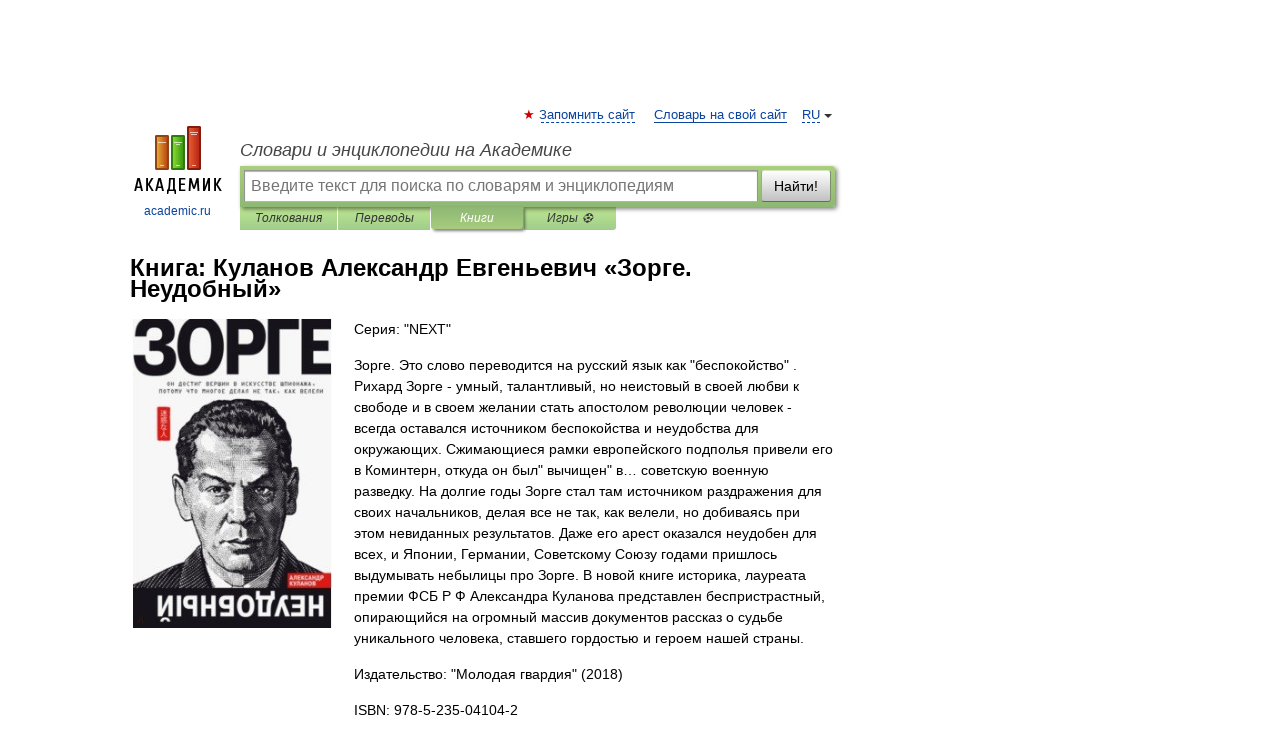

--- FILE ---
content_type: text/html; charset=UTF-8
request_url: https://books.academic.ru/book.nsf/87372957/%D0%97%D0%BE%D1%80%D0%B3%D0%B5.+%D0%9D%D0%B5%D1%83%D0%B4%D0%BE%D0%B1%D0%BD%D1%8B%D0%B9
body_size: 13953
content:
<!DOCTYPE html>
<html lang="ru">
<head>


        <!-- Yandex.Market Widget -->
        <script async src="https://aflt.market.yandex.ru/widget/script/api" type="text/javascript"></script>
        <script type="text/javascript">
            (function (w) {
                function start() {
                    w.removeEventListener("YaMarketAffiliateLoad", start);
                    w.YaMarketAffiliate.createWidget({
                        containerId: "marketWidget",
                        type: "offers",
                        params: {
                            clid: 2300376,
                            metrikaCounterId: 40185884,
                            searchText: "Зорге. Неудобный",
                            themeId: 2,
                        }
                    });
                    w.YaMarketAffiliate.createWidget({
                        containerId: "marketWidget1",
                        type: "models",
                        params: {
                            clid: 2300376,
                            metrikaCounterId: 40185884,
                            searchText: "Зорге. Неудобный",
                            themeId: 4
                        }
                    });
                    w.YaMarketAffiliate.createWidget({
                        containerId: "marketWidget2",
                        type: "models",
                        params: {
                            clid: 2300376,
                            metrikaCounterId: 40185884,
                            searchText: "Зорге. Неудобный",
                            searchType: "also_viewed",
                            themeId: 1
                        }
                    });
                    w.YaMarketAffiliate.createWidget({
                        containerId: "marketWidget3",
                        type: "models",
                        params: {
                            clid: 2300376,
                            metrikaCounterId: 40185884,
                            searchText: "Зорге. Неудобный",
                            searchType: "accessories",
                            themeId: 1
                        }
                    });
                }

                w.YaMarketAffiliate
                    ? start()
                    : w.addEventListener("YaMarketAffiliateLoad", start);
            })(window);
        </script>
        <!-- End Yandex.Market Widget -->

	<meta http-equiv="Content-Type" content="text/html; charset=utf-8" />
	<title>Книга: Куланов Александр Евгеньевич. Зорге. Неудобный</title>
	<meta name="Description" content="Зорге. Это слово переводится на русский язык как &quot;беспокойство&quot; . Рихард Зорге - умный, талантливый, но неистовый в своей любви к свободе и в своем желании стать апостолом революции человек - всегда оставался источником беспокойства и неудобства для окружающих. Сжимающиеся рамки европейского подполья привели его в Коминтерн, откуда он был&quot; вычищен&quot; в… советскую военную разведку. На долгие годы Зорге стал там источником раздражения для своих начальников, делая все не так, как велели, но добиваясь при этом невиданных результатов. Даже его арест оказался неудобен для всех, и Японии, Германии, Советскому Союзу годами пришлось выдумывать небылицы про Зорге. В новой книге историка, лауреата премии ФСБ Р Ф Александра Куланова представлен беспристрастный, опирающийся на огромный массив документов рассказ о судьбе уникального человека, ставшего гордостью и героем нашей страны." />
	<!-- type: desktop C: ru  -->
	<meta name="Keywords" content="Книга" />

 
	<!--[if IE]>
	<meta http-equiv="cleartype" content="on" />
	<meta http-equiv="msthemecompatible" content="no"/>
	<![endif]-->

	<meta name="viewport" content="width=device-width, initial-scale=1, minimum-scale=1">

	
    <meta http-equiv='x-dns-prefetch-control' content='on'>
    <link rel="dns-prefetch" href="https://ajax.googleapis.com">
    <link rel="dns-prefetch" href="https://www.googletagservices.com">
    <link rel="dns-prefetch" href="https://www.google-analytics.com">
    <link rel="dns-prefetch" href="https://pagead2.googlesyndication.com">
    <link rel="dns-prefetch" href="https://ajax.googleapis.com">
    <link rel="dns-prefetch" href="https://an.yandex.ru">
    <link rel="dns-prefetch" href="https://mc.yandex.ru">

    <link rel="preload" href="/images/Logo.png"   as="image" >
    <link rel="preload" href="/images/Logo_h.png" as="image" >

	<meta property="og:title" content="Книга: Куланов Александр Евгеньевич. Зорге. Неудобный" />
	<meta property="og:type" content="article" />
	<meta property="og:url" content="https://books.academic.ru/book.nsf/87372957/%D0%97%D0%BE%D1%80%D0%B3%D0%B5.+%D0%9D%D0%B5%D1%83%D0%B4%D0%BE%D0%B1%D0%BD%D1%8B%D0%B9" />
	<meta property="og:image" content="https://academic.ru/images/Logo_social_ru.png?3" />
	<meta property="og:description" content="Зорге. Это слово переводится на русский язык как &quot;беспокойство&quot; . Рихард Зорге - умный, талантливый, но неистовый в своей любви к свободе и в своем желании стать апостолом революции человек - всегда оставался источником беспокойства и неудобства для окружающих. Сжимающиеся рамки европейского подполья привели его в Коминтерн, откуда он был&quot; вычищен&quot; в… советскую военную разведку. На долгие годы Зорге стал там источником раздражения для своих начальников, делая все не так, как велели, но добиваясь при этом невиданных результатов. Даже его арест оказался неудобен для всех, и Японии, Германии, Советскому Союзу годами пришлось выдумывать небылицы про Зорге. В новой книге историка, лауреата премии ФСБ Р Ф Александра Куланова представлен беспристрастный, опирающийся на огромный массив документов рассказ о судьбе уникального человека, ставшего гордостью и героем нашей страны." />
	<meta property="og:site_name" content="Словари и энциклопедии на Академике" />
	<link rel="search" type="application/opensearchdescription+xml" title="Словари и энциклопедии на Академике" href="//dic.academic.ru/dicsearch.xml" />
	<meta name="ROBOTS" content="ALL" />
	<link rel="canonical" href="https://books.academic.ru/book.nsf/87372957/%D0%97%D0%BE%D1%80%D0%B3%D0%B5.+%D0%9D%D0%B5%D1%83%D0%B4%D0%BE%D0%B1%D0%BD%D1%8B%D0%B9" />

<!-- d/t desktop  -->

    <script>
      window.CaramelDomain = "academic.ru";
      const caramelJS = document.createElement('script'); 
      caramelJS.src = "https://ads.digitalcaramel.com/caramel.js?ts="+new Date().getTime();
      caramelJS.async = true;
      document.head.appendChild(caramelJS);
    </script>


    <script>window.yaContextCb = window.yaContextCb || [] </script> 
    <script async src="https://yandex.ru/ads/system/context.js"></script>

    
<!-- +++++ ab_flag=1 fa_flag=2 +++++ -->

<style type="text/css">
div.hidden,#sharemenu,div.autosuggest,#contextmenu,#ad_top,#ad_bottom,#ad_right,#ad_top2,#restrictions,#footer ul + div,#TerminsNavigationBar,#top-menu,#lang,#search-tabs,#search-box .translate-lang,#translate-arrow,#dic-query,#logo img.h,#t-direction-head,#langbar,.smm{display:none}p,ul{list-style-type:none;margin:0 0 15px}ul li{margin-bottom:6px}.content ul{list-style-type:disc}*{padding:0;margin:0}html,body{height:100%}body{padding:0;margin:0;color:#000;font:14px Helvetica,Arial,Tahoma,sans-serif;background:#fff;line-height:1.5em}a{color:#0d44a0;text-decoration:none}h1{font-size:24px;margin:0 0 18px}h2{font-size:20px;margin:0 0 14px}h3{font-size:16px;margin:0 0 10px}h1 a,h2 a{color:#454545!important}#page{margin:0 auto}#page{min-height:100%;position:relative;padding-top:105px}#page{width:720px;padding-right:330px}* html #page{height:100%}#header{position:relative;height:122px}#logo{float:left;margin-top:21px;width:125px}#logo a.img{width:90px;margin:0 0 0 16px}#logo a.img.logo-en{margin-left:13px}#logo a{display:block;font-size:12px;text-align:center;word-break:break-all}#site-title{padding-top:35px;margin:0 0 5px 135px}#site-title a{color:#000;font-size:18px;font-style:italic;display:block;font-weight:400}#search-box{margin-left:135px;border-top-right-radius:3px;border-bottom-right-radius:3px;padding:4px;position:relative;background:#abcf7e;min-height:33px}#search-box.dic{background:#896744}#search-box table{border-spacing:0;border-collapse:collapse;width:100%}#search-box table td{padding:0;vertical-align:middle}#search-box table td:first-child{padding-right:3px}#search-box table td:last-child{width:1px}#search-query,#dic-query,.translate-lang{padding:6px;font-size:16px;height:18px;border:1px solid #949494;width:100%;box-sizing:border-box;height:32px;float:none;margin:0;background:white;float:left;border-radius:0!important}#search-button{width:70px;height:32px;text-align:center;border:1px solid #7a8e69;border-radius:3px;background:#e0e0e0}#search-tabs{display:block;margin:0 15px 0 135px;padding:0;list-style-type:none}#search-tabs li{float:left;min-width:70px;max-width:140px;padding:0 15px;height:23px;line-height:23px;background:#bde693;text-align:center;margin-right:1px}#search-box.dic + #search-tabs li{background:#C9A784}#search-tabs li:last-child{border-bottom-right-radius:3px}#search-tabs li a{color:#353535;font-style:italic;font-size:12px;display:block;white-space:nowrap;text-overflow:ellipsis;overflow:hidden}#search-tabs li.active{height:22px;line-height:23px;position:relative;background:#abcf7e;border-bottom-left-radius:3px;border-bottom-right-radius:3px}#search-box.dic + #search-tabs li.active{background:#896744}#search-tabs li.active a{color:white}#content{clear:both;margin:30px 0;padding-left:15px}#content a{text-decoration:underline}#content .breadcrumb{margin-bottom:20px}#search_sublinks,#search_links{margin-bottom:8px;margin-left:-8px}#search_sublinks a,#search_links a{padding:3px 8px 1px;border-radius:2px}#search_sublinks a.active,#search_links a.active{color:#000 !important;background:#bde693;text-decoration:none!important}.term{color:saddlebrown}@media(max-width:767px){.hideForMobile{display:none}#header{height:auto}#page{padding:5px;width:auto}#logo{float:none;width:144px;text-align:left;margin:0;padding-top:5px}#logo a{height:44px;overflow:hidden;text-align:left}#logo img.h{display:initial;width:144px;height:44px}#logo img.v{display:none}#site-title{padding:0;margin:10px 0 5px}#search-box,#search-tabs{clear:both;margin:0;width:auto;padding:4px}#search-box.translate #search-query{width:100%;margin-bottom:4px}#search-box.translate #td-search{overflow:visible;display:table-cell}ul#search-tabs{white-space:nowrap;margin-top:5px;overflow-x:auto;overflow-y:hidden}ul#search-tabs li,ul#search-tabs li.active{background:none!important;box-shadow:none;min-width:0;padding:0 5px;float:none;display:inline-block}ul#search-tabs li a{border-bottom:1px dashed green;font-style:normal;color:green;font-size:16px}ul#search-tabs li.active a{color:black;border-bottom-color:white;font-weight:700}ul#search-tabs li a:hover,ul#search-tabs li.active a:hover{color:black}#content{margin:15px 0}.h250{height:280px;max-height:280px;overflow:hidden;margin:25px 0 25px 0}
}.book_cover{margin-right:10px;padding-right:10px;max-width:200px;max-height:400px}@media (max-width: 767px){#book_partner{display:none}.book_cover{max-width:90%}}</style>

	<link rel="shortcut icon" href="https://academic.ru/favicon.ico" type="image/x-icon" sizes="16x16" />
	<link rel="shortcut icon" href="https://academic.ru/images/icon.ico" type="image/x-icon" sizes="32x32" />
    <link rel="shortcut icon" href="https://academic.ru/images/icon.ico" type="image/x-icon" sizes="48x48" />
    
    <link rel="icon" type="image/png" sizes="16x16" href="/images/Logo_16x16_transparent.png" />
    <link rel="icon" type="image/png" sizes="32x32" href="/images/Logo_32x32_transparent.png" />
    <link rel="icon" type="image/png" sizes="48x48" href="/images/Logo_48x48_transparent.png" />
    <link rel="icon" type="image/png" sizes="64x64" href="/images/Logo_64x64_transparent.png" />
    <link rel="icon" type="image/png" sizes="128x128" href="/images/Logo_128x128_transparent.png" />

    <link rel="apple-touch-icon" sizes="57x57"   href="/images/apple-touch-icon-57x57.png" />
    <link rel="apple-touch-icon" sizes="60x60"   href="/images/apple-touch-icon-60x60.png" />
    <link rel="apple-touch-icon" sizes="72x72"   href="/images/apple-touch-icon-72x72.png" />
    <link rel="apple-touch-icon" sizes="76x76"   href="/images/apple-touch-icon-76x76.png" />
    <link rel="apple-touch-icon" sizes="114x114" href="/images/apple-touch-icon-114x114.png" />
    <link rel="apple-touch-icon" sizes="120x120" href="/images/apple-touch-icon-120x120.png" />
  
    <!-- link rel="mask-icon" href="/images/safari-pinned-tab.svg" color="#5bbad5" -->
    <meta name="msapplication-TileColor" content="#00aba9" />
    <meta name="msapplication-config" content="/images/browserconfig.xml" />
    <meta name="theme-color" content="#ffffff" />

    <meta name="apple-mobile-web-app-capable" content="yes" />
    <meta name="apple-mobile-web-app-status-bar-style" content="black /">


<script type="text/javascript">
  (function(i,s,o,g,r,a,m){i['GoogleAnalyticsObject']=r;i[r]=i[r]||function(){
  (i[r].q=i[r].q||[]).push(arguments)},i[r].l=1*new Date();a=s.createElement(o),
  m=s.getElementsByTagName(o)[0];a.async=1;a.src=g;m.parentNode.insertBefore(a,m)
  })(window,document,'script','//www.google-analytics.com/analytics.js','ga');

  ga('create', 'UA-2754246-1', 'auto');
  ga('require', 'displayfeatures');

  ga('set', 'dimension1', '');
  ga('set', 'dimension2', 'book');
  ga('set', 'dimension3', '1');

  ga('send', 'pageview');

</script>


<script type="text/javascript">
	if(typeof(console) == 'undefined' ) console = {};
	if(typeof(console.log) == 'undefined' ) console.log = function(){};
	if(typeof(console.warn) == 'undefined' ) console.warn = function(){};
	if(typeof(console.error) == 'undefined' ) console.error = function(){};
	if(typeof(console.time) == 'undefined' ) console.time = function(){};
	if(typeof(console.timeEnd) == 'undefined' ) console.timeEnd = function(){};
	Academic = {};
	Academic.sUserLanguage = 'ru';
	Academic.sDomainURL = '';
	Academic.sMainDomainURL = '//dic.academic.ru/';
	Academic.sTranslateDomainURL = '//translate.academic.ru/';
	Academic.deviceType = 'desktop';
		Academic.Lang = {};
	Academic.Lang.sTermNotFound = 'Термин, отвечающий запросу, не найден'; 
</script>


<!--  Вариокуб -->
<script type="text/javascript">
    (function(e, x, pe, r, i, me, nt){
    e[i]=e[i]||function(){(e[i].a=e[i].a||[]).push(arguments)},
    me=x.createElement(pe),me.async=1,me.src=r,nt=x.getElementsByTagName(pe)[0],me.addEventListener("error",function(){function cb(t){t=t[t.length-1],"function"==typeof t&&t({flags:{}})};Array.isArray(e[i].a)&&e[i].a.forEach(cb);e[i]=function(){cb(arguments)}}),nt.parentNode.insertBefore(me,nt)})
    (window, document, "script", "https://abt.s3.yandex.net/expjs/latest/exp.js", "ymab");

    ymab("metrika.70309897", "init"/*, {clientFeatures}, {callback}*/);
    ymab("metrika.70309897", "setConfig", {enableSetYmUid: true});
</script>





</head>
<body>

<div id="ad_top">
<!-- top bnr -->
<div class="banner" style="max-height: 90px; overflow: hidden; display: inline-block;">




<!-- Yandex.RTB R-A-12643772-1 -->
<div id="yandex_rtb_R-A-12643772-1"></div>
<script>
window.yaContextCb.push(() => {
    Ya.Context.AdvManager.render({
        "blockId": "R-A-12643772-1",
        "renderTo": "yandex_rtb_R-A-12643772-1"
    })
})
</script>


</div> <!-- top banner  -->




</div>
	<div id="page"  >








			<div id="header">
				<div id="logo">
					<a href="//academic.ru">
						<img src="//academic.ru/images/Logo.png" class="v" alt="academic.ru" width="88" height="68" />
						<img src="//academic.ru/images/Logo_h.png" class="h" alt="academic.ru" width="144" height="44" />
						<br />
						academic.ru					</a>
				</div>
					<ul id="top-menu">
						<li id="lang">
							<a href="#" class="link">RU</a>

							<ul id="lang-menu">

							<li><a href="//en-academic.com">EN</a></li>
<li><a href="//de-academic.com">DE</a></li>
<li><a href="//es-academic.com">ES</a></li>
<li><a href="//fr-academic.com">FR</a></li>
							</ul>
						</li>
						<!--li><a class="android" href="//dic.academic.ru/android.php">Android версия</a></li-->
						<!--li><a class="apple" href="//dic.academic.ru/apple.php">iPhone/iPad версия</a></li-->
						<li><a class="add-fav link" href="#" onClick="add_favorite(this);">Запомнить сайт</a></li>
						<li><a href="//partners.academic.ru/partner_proposal.php" target="_blank">Словарь на свой сайт</a></li>
						<!--li><a href="#">Форум</a></li-->
					</ul>
					<h2 id="site-title">
						<a href="//academic.ru">Словари и энциклопедии на Академике</a>
					</h2>

					<div id="search-box">
						<form action="/searchall.php" method="get" name="formSearch">

<table><tr><td id="td-search">

							<input type="text" name="SWord" id="search-query" required
							value=""
							title="Введите текст для поиска по словарям и энциклопедиям" placeholder="Введите текст для поиска по словарям и энциклопедиям"
							autocomplete="off">


<div class="translate-lang">
	<select name="from" id="translateFrom">
				<option value="xx">Все языки</option><option value="ru" selected>Русский</option><option value="en">Английский</option><option value="fr">Французский</option><option value="de">Немецкий</option><option value="es">Испанский</option><option disabled>────────</option><option value="sq">Албанский</option><option value="al">Алтайский</option><option value="ar">Арабский</option><option value="an">Арагонский</option><option value="hy">Армянский</option><option value="rp">Арумынский</option><option value="at">Астурийский</option><option value="af">Африкаанс</option><option value="bb">Багобо</option><option value="eu">Баскский</option><option value="ba">Башкирский</option><option value="be">Белорусский</option><option value="bg">Болгарский</option><option value="bu">Бурятский</option><option value="cy">Валлийский</option><option value="wr">Варайский</option><option value="hu">Венгерский</option><option value="vp">Вепсский</option><option value="hs">Верхнелужицкий</option><option value="vi">Вьетнамский</option><option value="ht">Гаитянский</option><option value="el">Греческий</option><option value="ka">Грузинский</option><option value="gn">Гуарани</option><option value="gd">Гэльский</option><option value="da">Датский</option><option value="dl">Долганский</option><option value="pr">Древнерусский язык</option><option value="he">Иврит</option><option value="yi">Идиш</option><option value="in">Ингушский</option><option value="id">Индонезийский</option><option value="ik">Инупиак</option><option value="ga">Ирландский</option><option value="is">Исландский</option><option value="it">Итальянский</option><option value="yo">Йоруба</option><option value="kk">Казахский</option><option value="kc">Карачаевский</option><option value="ca">Каталанский</option><option value="qy">Квенья</option><option value="qu">Кечуа</option><option value="ky">Киргизский</option><option value="zh">Китайский</option><option value="go">Клингонский</option><option value="kv">Коми</option><option value="mm">Коми</option><option value="ko">Корейский</option><option value="cr">Кри</option><option value="ct">Крымскотатарский</option><option value="kp">Кумыкский</option><option value="ku">Курдский</option><option value="km">Кхмерский</option><option value="la">Латинский</option><option value="lv">Латышский</option><option value="ln">Лингала</option><option value="lt">Литовский</option><option value="lb">Люксембургский</option><option value="mu">Майя</option><option value="mk">Македонский</option><option value="ms">Малайский</option><option value="ma">Маньчжурский</option><option value="mi">Маори</option><option value="mj">Марийский</option><option value="mc">Микенский</option><option value="mf">Мокшанский</option><option value="mn">Монгольский</option><option value="nu">Науатль</option><option value="nl">Нидерландский</option><option value="og">Ногайский</option><option value="no">Норвежский</option><option value="oa">Орокский</option><option value="os">Осетинский</option><option value="ot">Османский</option><option value="pi">Пали</option><option value="pm">Папьяменто</option><option value="pa">Пенджабский</option><option value="fa">Персидский</option><option value="pl">Польский</option><option value="pt">Португальский</option><option value="ro">Румынский, Молдавский</option><option value="sa">Санскрит</option><option value="se">Северносаамский</option><option value="sr">Сербский</option><option value="ld">Сефардский</option><option value="sz">Силезский</option><option value="sk">Словацкий</option><option value="sl">Словенский</option><option value="sw">Суахили</option><option value="tl">Тагальский</option><option value="tg">Таджикский</option><option value="th">Тайский</option><option value="tt">Татарский</option><option value="tw">Тви</option><option value="bo">Тибетский</option><option value="tf">Тофаларский</option><option value="tv">Тувинский</option><option value="tr">Турецкий</option><option value="tk">Туркменский</option><option value="ud">Удмуртский</option><option value="uz">Узбекский</option><option value="ug">Уйгурский</option><option value="uk">Украинский</option><option value="ur">Урду</option><option value="uu">Урумский</option><option value="fo">Фарерский</option><option value="fi">Финский</option><option value="hi">Хинди</option><option value="hr">Хорватский</option><option value="cu">Церковнославянский (Старославянский)</option><option value="ke">Черкесский</option><option value="ck">Чероки</option><option value="ce">Чеченский</option><option value="cs">Чешский</option><option value="cv">Чувашский</option><option value="cn">Шайенского</option><option value="sv">Шведский</option><option value="cj">Шорский</option><option value="sx">Шумерский</option><option value="ev">Эвенкийский</option><option value="gw">Эльзасский</option><option value="mv">Эрзянский</option><option value="eo">Эсперанто</option><option value="et">Эстонский</option><option value="ya">Юпийский</option><option value="sh">Якутский</option><option value="ja">Японский</option>	</select>
</div>
<div id="translate-arrow"><a>&nbsp;</a></div>
<div class="translate-lang">
	<select name="to" id="translateOf">
				<option value="xx" selected>Все языки</option><option value="ru">Русский</option><option value="en">Английский</option><option value="fr">Французский</option><option value="de">Немецкий</option><option value="es">Испанский</option><option disabled>────────</option><option value="av">Аварский</option><option value="ad">Адыгейский</option><option value="az">Азербайджанский</option><option value="ai">Айнский язык</option><option value="al">Алтайский</option><option value="ar">Арабский</option><option value="hy">Армянский</option><option value="eu">Баскский</option><option value="ba">Башкирский</option><option value="be">Белорусский</option><option value="hu">Венгерский</option><option value="vp">Вепсский</option><option value="vd">Водский</option><option value="el">Греческий</option><option value="da">Датский</option><option value="he">Иврит</option><option value="yi">Идиш</option><option value="iz">Ижорский</option><option value="in">Ингушский</option><option value="id">Индонезийский</option><option value="is">Исландский</option><option value="it">Итальянский</option><option value="kk">Казахский</option><option value="kc">Карачаевский</option><option value="zh">Китайский</option><option value="kv">Коми</option><option value="ct">Крымскотатарский</option><option value="kp">Кумыкский</option><option value="la">Латинский</option><option value="lv">Латышский</option><option value="lt">Литовский</option><option value="mj">Марийский</option><option value="mf">Мокшанский</option><option value="mn">Монгольский</option><option value="nl">Нидерландский</option><option value="no">Норвежский</option><option value="os">Осетинский</option><option value="fa">Персидский</option><option value="pl">Польский</option><option value="pt">Португальский</option><option value="sk">Словацкий</option><option value="sl">Словенский</option><option value="sw">Суахили</option><option value="tg">Таджикский</option><option value="th">Тайский</option><option value="tt">Татарский</option><option value="tr">Турецкий</option><option value="tk">Туркменский</option><option value="ud">Удмуртский</option><option value="uz">Узбекский</option><option value="ug">Уйгурский</option><option value="uk">Украинский</option><option value="uu">Урумский</option><option value="fi">Финский</option><option value="cu">Церковнославянский (Старославянский)</option><option value="ce">Чеченский</option><option value="cs">Чешский</option><option value="cv">Чувашский</option><option value="sv">Шведский</option><option value="cj">Шорский</option><option value="ev">Эвенкийский</option><option value="mv">Эрзянский</option><option value="eo">Эсперанто</option><option value="et">Эстонский</option><option value="sh">Якутский</option><option value="ja">Японский</option>	</select>
</div>
<input type="hidden" name="did" id="did-field" value="" />
<input type="hidden" id="search-type" name="stype" value="10" />

</td><td>

							<button id="search-button">Найти!</button>

</td></tr></table>

						</form>

						<input type="text" name="dic_query" id="dic-query"
						title="Интерактивное оглавление. Вводите нужный Вам термин" placeholder="Интерактивное оглавление. Вводите нужный Вам термин"
						autocomplete="off" >


					</div>
				  <ul id="search-tabs">
    <li data-search-type="0" id="interpretations" ><a href="#" onclick="return false;">Толкования</a></li>
    <li data-search-type="1"  id="translations" ><a href="#" onclick="return false;">Переводы</a></li>
    <li data-search-type="10" id="books"        class="active"    ><a href="#" onclick="return false;">Книги       </a></li>
    <li data-search-type="88" id="games"            ><a href="https://games.academic.ru" title="Бесплатные игры" >Игры ⚽</a></li>
  </ul>
				</div>

	
<div id="ad_top2"></div>	
			<div id="content">

				<div class="content" itemscope itemtype="//data-vocabulary.org/Product">
				<div itemscope itemtype="//data-vocabulary.org/Breadcrumb">

				</div>
					<meta itemprop="category" content="Media > Books" />
					<meta itemprop="identifier" content="isbn:978-5-235-04104-2" />
					<div class="title">
						<h1 style="margin-top:10px"><span itemprop="title">Книга: </span><span itemprop="name">Куланов Александр Евгеньевич &#171;Зорге. Неудобный&#187;</span></h1>
					</div>
<table width="100%" cellpadding="2">
<tr><td width="20%" valign="top">
<img src="http://img2.labirint.ru/books/639196/big.jpg" border=0 align="left" class="book_cover" alt="Зорге. Неудобный"/>
</td>
<td valign="top" style="text-align:left;">
<p align="left">Серия: "NEXT"</p>
<p itemprop="description">Зорге. Это слово переводится на русский язык как "беспокойство" . Рихард Зорге - умный, талантливый, но неистовый в своей любви к свободе и в своем желании стать апостолом революции человек - всегда оставался источником беспокойства и неудобства для окружающих. Сжимающиеся рамки европейского подполья привели его в Коминтерн, откуда он был" вычищен" в… советскую военную разведку. На долгие годы Зорге стал там источником раздражения для своих начальников, делая все не так, как велели, но добиваясь при этом невиданных результатов. Даже его арест оказался неудобен для всех, и Японии, Германии, Советскому Союзу годами пришлось выдумывать небылицы про Зорге. В новой книге историка, лауреата премии ФСБ Р Ф Александра Куланова представлен беспристрастный, опирающийся на огромный массив документов рассказ о судьбе уникального человека, ставшего гордостью и героем нашей страны.</p>
<p><span itemprop="brand">Издательство: "Молодая гвардия"</span> (2018)</p>
<p itemprop="offerDetails" itemscope itemtype="//data-vocabulary.org/Offer">
<span itemprop="identifier" content="isbn:978-5-235-04104-2">
<p>ISBN: 978-5-235-04104-2</p>
<p><a class="big_green" rel="nofollow" href="//dic.academic.ru/jump.php?t=c08cefa3&amp;j=%2Fwww.labirint.ru%2Fbooks%2F639196%2F%3Fp%3D10710" target="_blank">Купить за <span itemprop="price" content="685">685</span> <span itemprop="currency" content="RUR">руб</span></a> <span>в Лабиринте</span></p>
</span><div></div>
</p>
</td></tr>
</table>
<div id="book_partner"><script type="text/topadvert">
          load_event: page_load
          feed_id: 11060
      pattern_id: 7291
      book_author: Куланов Александр Евгеньевич
      book_name: Зорге. Неудобный
      </script><script type="text/javascript" charset="utf-8" defer="defer" async="async" src="//loader.adrelayer.com/load.js"></script></div>


					<div class="other-info">
<div class="holder"><h3 class="dictionary">Другие книги автора:</h3>
<table cellspacing="0" id="booktable"><thead><tr><th>Книга</th><th>Описание</th><th class="hideForMobile">Год</th><th class="hideForMobile">Цена</th><th class="hideForMobile">Тип книги</th></tr></thead><tbody>
<tr><td><a href="//books.academic.ru/book.nsf/64488267/%D0%A0%D0%BE%D0%BC%D0%B0%D0%BD+%D0%9A%D0%B8%D0%BC">Роман Ким</a></td><td>Один из самых успешных советских писателей 1950-1960-х годов, Роман Ким очень хотел, чтобы в нашей литературе&#8230; — Молодая гвардия,   <span class="src2">Жизнь замечательных людей</span>   <a href="//books.academic.ru/book.nsf/64488267/%D0%A0%D0%BE%D0%BC%D0%B0%D0%BD+%D0%9A%D0%B8%D0%BC">Подробнее...</a></td><td class="year hideForMobile">2016</td><td class="price hideForMobile">831</td><td class="hideForMobile">бумажная книга</td></tr>
<tr><td><a href="//books.academic.ru/book.nsf/66189574/%D0%A0%D0%BE%D0%BC%D0%B0%D0%BD+%D0%9A%D0%B8%D0%BC">Роман Ким</a></td><td>Один из самых успешных советских писателей 1950 1960-х годов, Роман Ким очень хотел, чтобы в нашей литературе&#8230; — Молодая гвардия,  (формат: 84x108/32, 414 стр.) <span class="src2">Жизнь Замечательных Людей</span>   <a href="//books.academic.ru/book.nsf/66189574/%D0%A0%D0%BE%D0%BC%D0%B0%D0%BD+%D0%9A%D0%B8%D0%BC">Подробнее...</a></td><td class="year hideForMobile">2016</td><td class="price hideForMobile">525</td><td class="hideForMobile">бумажная книга</td></tr>
<tr><td><a href="//books.academic.ru/book.nsf/86501960/%D0%9E%D1%89%D0%B5%D0%BF%D0%BA%D0%BE%D0%B2">Ощепков</a></td><td>Эта книга не о разведке, хотя ее главный герой был воспитанником одной из самых загадочных из когда-либо&#8230; — Молодая гвардия,   <span class="src2">Жизнь замечательных людей</span>   <a href="//books.academic.ru/book.nsf/86501960/%D0%9E%D1%89%D0%B5%D0%BF%D0%BA%D0%BE%D0%B2">Подробнее...</a></td><td class="year hideForMobile">2017</td><td class="price hideForMobile">641</td><td class="hideForMobile">бумажная книга</td></tr>
<tr><td><a href="//books.academic.ru/book.nsf/87267152/%D0%9E%D0%B1%D1%80%D0%B0%D1%82%D0%BD%D0%B0%D1%8F+%D1%81%D1%82%D0%BE%D1%80%D0%BE%D0%BD%D0%B0+%D0%AF%D0%BF%D0%BE%D0%BD%D0%B8%D0%B8+%28CDmp3%29">Обратная сторона Японии (CDmp3)</a></td><td>Александр Евгеньевич Куланов (род. 1970) - российский востоковед, писатель, исследователь российско-японских&#8230; — 1С,   <span class="src2">Аудиокниги</span>   <a href="//books.academic.ru/book.nsf/87267152/%D0%9E%D0%B1%D1%80%D0%B0%D1%82%D0%BD%D0%B0%D1%8F+%D1%81%D1%82%D0%BE%D1%80%D0%BE%D0%BD%D0%B0+%D0%AF%D0%BF%D0%BE%D0%BD%D0%B8%D0%B8+%28CDmp3%29">Подробнее...</a></td><td class="year hideForMobile">2016</td><td class="price hideForMobile">216</td><td class="hideForMobile">бумажная книга</td></tr>
<tr><td><a href="//books.academic.ru/book.nsf/87432755/%D0%9E%D0%B1%D0%BD%D0%B0%D0%B6%D0%B5%D0%BD%D0%BD%D0%B0%D1%8F+%D0%AF%D0%BF%D0%BE%D0%BD%D0%B8%D1%8F.+%D0%A1%D0%B5%D0%BA%D1%81%D1%83%D0%B0%D0%BB%D1%8C%D0%BD%D1%8B%D0%B5+%D1%82%D1%80%D0%B0%D0%B4%D0%B8%D1%86%D0%B8%D0%B8+%D0%A1%D1%82%D1%80%D0%B0%D0%BD%D1%8B+%D1%81%D0%BE%D0%BB%D0%BD%D0%B5%D1%87%D0%BD%D0%BE%D0%B3%D0%BE+%D0%BA%D0%BE%D1%80%D0%BD%D1%8F">Обнаженная Япония. Сексуальные традиции Страны солнечного корня</a></td><td>Человек, претендующий на роль серьезного исследователя, должен обладать изрядной смелостью, чтобы взяться&#8230; — ЛомоносовЪ,   <span class="src2">История. География. Этнография</span>   <a href="//books.academic.ru/book.nsf/87432755/%D0%9E%D0%B1%D0%BD%D0%B0%D0%B6%D0%B5%D0%BD%D0%BD%D0%B0%D1%8F+%D0%AF%D0%BF%D0%BE%D0%BD%D0%B8%D1%8F.+%D0%A1%D0%B5%D0%BA%D1%81%D1%83%D0%B0%D0%BB%D1%8C%D0%BD%D1%8B%D0%B5+%D1%82%D1%80%D0%B0%D0%B4%D0%B8%D1%86%D0%B8%D0%B8+%D0%A1%D1%82%D1%80%D0%B0%D0%BD%D1%8B+%D1%81%D0%BE%D0%BB%D0%BD%D0%B5%D1%87%D0%BD%D0%BE%D0%B3%D0%BE+%D0%BA%D0%BE%D1%80%D0%BD%D1%8F">Подробнее...</a></td><td class="year hideForMobile">2015</td><td class="price hideForMobile">467</td><td class="hideForMobile">бумажная книга</td></tr>
<tr><td><a href="//books.academic.ru/book.nsf/87487587/%D0%97%D0%BE%D1%80%D0%B3%D0%B5.+%D0%9D%D0%B5%D1%83%D0%B4%D0%BE%D0%B1%D0%BD%D1%8B%D0%B9">Зорге. Неудобный</a></td><td>Зорге. Это слово переводится на русский язык как`беспокойство`. Рихард Зорге - умный, талантливый, но&#8230; — Молодая гвардия,   <span class="src2">Next</span>   <a href="//books.academic.ru/book.nsf/87487587/%D0%97%D0%BE%D1%80%D0%B3%D0%B5.+%D0%9D%D0%B5%D1%83%D0%B4%D0%BE%D0%B1%D0%BD%D1%8B%D0%B9">Подробнее...</a></td><td class="year hideForMobile">2018</td><td class="price hideForMobile">466</td><td class="hideForMobile">бумажная книга</td></tr>


</tbody></table></div><div style="padding: 9px 14px; margin-bottom: 14px; background-color: #f7f7f9; border: 1px solid #e1e1e8; border-radius: 4px;"><p><h2>Куланов, Александр Евгеньевич</h2></p> <p>
			
								
								
				
				
																
								
				<div id="mw-content-text" lang="ru" dir="ltr" class="mw-content-ltr"><p><b>Александр Евгеньевич Куланов</b>&#160;&#160;(род. <span style="white-space:nowrap;"><a href="//dic.academic.ru/dic.nsf/ruwiki/1040">1970</a><span style="display:none;">(<span class="bday">1970</span>)</span></span>)&#160;— российский <a href="//dic.academic.ru/dic.nsf/ruwiki/50929">журналист</a>, специалист в области политической имиджелогии и кросскультурных коммуникаций. Член правления Ассоциации японоведов.</p>
<table id="toc" class="toc">
<tr>
<td>
<div id="toctitle">
<h2>Содержание</h2>
</div>
<ul>
<li class="toclevel-1 tocsection-1"><a href="#.D0.9E.D0.B1.D1.80.D0.B0.D0.B7.D0.BE.D0.B2.D0.B0.D0.BD.D0.B8.D0.B5"><span class="tocnumber">1</span> <span class="toctext">Образование</span></a></li>
<li class="toclevel-1 tocsection-2"><a href="#.D0.94.D0.B5.D1.8F.D1.82.D0.B5.D0.BB.D1.8C.D0.BD.D0.BE.D1.81.D1.82.D1.8C"><span class="tocnumber">2</span> <span class="toctext">Деятельность</span></a></li>
<li class="toclevel-1 tocsection-3"><a href="#.D0.9F.D1.83.D0.B1.D0.BB.D0.B8.D0.BA.D0.B0.D1.86.D0.B8.D0.B8"><span class="tocnumber">3</span> <span class="toctext">Публикации</span></a></li>
<li class="toclevel-1 tocsection-4"><a href="#.D0.9D.D0.B0.D0.B3.D1.80.D0.B0.D0.B4.D1.8B"><span class="tocnumber">4</span> <span class="toctext">Награды</span></a></li>
<li class="toclevel-1 tocsection-5"><a href="#.D0.A1.D1.81.D1.8B.D0.BB.D0.BA.D0.B8"><span class="tocnumber">5</span> <span class="toctext">Ссылки</span></a></li>
</ul>
</td>
</tr>
</table>
<h2> <span class="mw-headline" id=".D0.9E.D0.B1.D1.80.D0.B0.D0.B7.D0.BE.D0.B2.D0.B0.D0.BD.D0.B8.D0.B5">Образование</span></h2>
<p>Родился <a href="//dic.academic.ru/dic.nsf/ruwiki/957">14 июня</a> <a href="//dic.academic.ru/dic.nsf/ruwiki/1040">1970&#160;года</a> в <a href="//dic.academic.ru/dic.nsf/ruwiki/16523">Подмосковье</a>. Окончил <a href="//dic.academic.ru/dic.nsf/ruwiki/1222390">Ярославское высшее военное финансовое училище</a>. Служил в воздушно-десантных войсках. С 1998&#160;года занимается изучением <a href="//dic.academic.ru/dic.nsf/ruwiki/990">Японии</a>. Корреспондент журналов «Япония сегодня» (1998—2000) и «Дипломат» (2000—2002). В 2002—2003&#160;годах исследовал проблемы компаративного анализа имиджей России и Японии в аспирантуре <a href="//dic.academic.ru/dic.nsf/ruwiki/157692">Токийского университета</a>.</p>
<h2> <span class="mw-headline" id=".D0.94.D0.B5.D1.8F.D1.82.D0.B5.D0.BB.D1.8C.D0.BD.D0.BE.D1.81.D1.82.D1.8C">Деятельность</span></h2>
<p>Основатель и главный редактор интернет-издания «Японский журнал&#160;— Japon.ru» (2003—2007). Главный редактор журналов «<a href="//dic.academic.ru/dic.nsf/ruwiki/208313">Додзё</a>» и «<a href="//dic.academic.ru/dic.nsf/ruwiki/823830">Будокан</a>» (2005—2006). С 2007&#160;года сотрудник Московского бюро крупнейшей мировой газеты «Ёмиури» (Иомиури, Yomiuri shimbun). Колумнист веб-ресурса «Загадочная Япония». Выступал в качестве консультанта в нескольких кино- и телепроектах, в том числе на съёмках документального телесериала «В тени Восходящего солнца» (ОРТ, 1999&#160;г.) и художественного фильма «Солнце» (реж. <a href="//dic.academic.ru/dic.nsf/ruwiki/70922">А. Сокуров</a>, 2005). Организовал и провёл ряд крупных мероприятий в области межкультурных коммуникаций, в том числе первый в России международный симпозиум по боевым искусствам под эгидой ООН. Участник проекта Японского фонда «Что такое Япония», в рамках которого прочёл цикл лекций в Москве, Санкт-Петербурге, Красноярске, Омске, Киеве. Оказывал и оказывает консалтинговые услуги ряду отечественных и иностранных компаний («Мобильные ТелеСистемы» (МТС), «Ориентпро», «Кайгай идзю рёкося», «КИР-тур» и др.).</p>
<h2> <span class="mw-headline" id=".D0.9F.D1.83.D0.B1.D0.BB.D0.B8.D0.BA.D0.B0.D1.86.D0.B8.D0.B8">Публикации</span></h2>
<p>Автор нескольких сотен статей, опубликованных в России, Японии и США, а также книг:</p>
<ul>
<li><i>Тайва. Разговоры о Японии. Разговоры о России</i>.&#160;— М.: Захаров, 2003.&#160;— 288 с.&#160;— 1000 экз. <a href="/wiki/%D0%A1%D0%BB%D1%83%D0%B6%D0%B5%D0%B1%D0%BD%D0%B0%D1%8F:%D0%98%D1%81%D1%82%D0%BE%D1%87%D0%BD%D0%B8%D0%BA%D0%B8_%D0%BA%D0%BD%D0%B8%D0%B3/5815903744" class="internal mw-magiclink-isbn">ISBN 5-8159-0374-4</a></li>
<li><i>Россия и Япония: имиджевые войны</i> / совместно с <a href="//dic.academic.ru/dic.nsf/ruwiki/89178">В.&#160;Э.&#160;Молодяковым</a>.&#160;— М.: АСТ, Астрель, Хранитель, 2007.&#160;— 512 с.&#160;— 3000 экз. <a href="/wiki/%D0%A1%D0%BB%D1%83%D0%B6%D0%B5%D0%B1%D0%BD%D0%B0%D1%8F:%D0%98%D1%81%D1%82%D0%BE%D1%87%D0%BD%D0%B8%D0%BA%D0%B8_%D0%BA%D0%BD%D0%B8%D0%B3/9785170407408" class="internal mw-magiclink-isbn">ISBN 978-5-17-040740-8</a>, <a href="/wiki/%D0%A1%D0%BB%D1%83%D0%B6%D0%B5%D0%B1%D0%BD%D0%B0%D1%8F:%D0%98%D1%81%D1%82%D0%BE%D1%87%D0%BD%D0%B8%D0%BA%D0%B8_%D0%BA%D0%BD%D0%B8%D0%B3/9785271153884" class="internal mw-magiclink-isbn">ISBN 978-5-271-15388-4</a>, <a href="/wiki/%D0%A1%D0%BB%D1%83%D0%B6%D0%B5%D0%B1%D0%BD%D0%B0%D1%8F:%D0%98%D1%81%D1%82%D0%BE%D1%87%D0%BD%D0%B8%D0%BA%D0%B8_%D0%BA%D0%BD%D0%B8%D0%B3/9785976223561" class="internal mw-magiclink-isbn">ISBN 978-5-9762-2356-1</a></li>
<li><i>Обратная сторона Японии. Тайва-2</i>.&#160;— М.: АСТ, Астрель, Харвест, 2008.&#160;— 384 с.&#160;— 3000 экз. <a href="/wiki/%D0%A1%D0%BB%D1%83%D0%B6%D0%B5%D0%B1%D0%BD%D0%B0%D1%8F:%D0%98%D1%81%D1%82%D0%BE%D1%87%D0%BD%D0%B8%D0%BA%D0%B8_%D0%BA%D0%BD%D0%B8%D0%B3/9785170464807" class="internal mw-magiclink-isbn">ISBN 978-5-17-046480-7</a>, <a href="/wiki/%D0%A1%D0%BB%D1%83%D0%B6%D0%B5%D0%B1%D0%BD%D0%B0%D1%8F:%D0%98%D1%81%D1%82%D0%BE%D1%87%D0%BD%D0%B8%D0%BA%D0%B8_%D0%BA%D0%BD%D0%B8%D0%B3/9785271153549" class="internal mw-magiclink-isbn">ISBN 978-5-271-15354-9</a>, <a href="/wiki/%D0%A1%D0%BB%D1%83%D0%B6%D0%B5%D0%B1%D0%BD%D0%B0%D1%8F:%D0%98%D1%81%D1%82%D0%BE%D1%87%D0%BD%D0%B8%D0%BA%D0%B8_%D0%BA%D0%BD%D0%B8%D0%B3/9789851649606" class="internal mw-magiclink-isbn">ISBN 978-985-16-4960-6</a></li>
<li><i>Обнажённая Япония. Эротическая традиция Страны солнечного корня</i>.&#160;— М.: АСТ, Астрель, 2008.&#160;— 320 с.&#160;— 3000 экз. <a href="/wiki/%D0%A1%D0%BB%D1%83%D0%B6%D0%B5%D0%B1%D0%BD%D0%B0%D1%8F:%D0%98%D1%81%D1%82%D0%BE%D1%87%D0%BD%D0%B8%D0%BA%D0%B8_%D0%BA%D0%BD%D0%B8%D0%B3/9785170492695" class="internal mw-magiclink-isbn">ISBN 978-5-17-049269-5</a>, <a href="/wiki/%D0%A1%D0%BB%D1%83%D0%B6%D0%B5%D0%B1%D0%BD%D0%B0%D1%8F:%D0%98%D1%81%D1%82%D0%BE%D1%87%D0%BD%D0%B8%D0%BA%D0%B8_%D0%BA%D0%BD%D0%B8%D0%B3/9785271180224" class="internal mw-magiclink-isbn">ISBN 978-5-271-18022-4</a></li>
<li><i>Обратная сторона Японии. Век 21</i>. - М.: Эксмо, 2011. - 352 с. - 4100 экз. ISBN: 978-5-69-951335-2</li>
<li><i>Т@йва</i>. - М.: , 2012. - 610 к. - Электронное издание. ISBN: 978-5-9903372-1-3</li>
</ul>
<p>Участник ряда коллективных издательских проектов <a href="//dic.academic.ru/dic.nsf/ruwiki/179330">Института Востоковедения РАН</a>, в том числе:</p>
<ul>
<li><i>Россия и Япония: соседи в новом тысячелетии</i>, Антология. М.:Аиро XX, 2004.</li>
<li><i>Портрет современного японского общества</i>, М.: АИРО-XXI, 2006.</li>
<li><i>Япония, открытая миру</i> М.: АИРО-XXI, 2007.</li>
<li><i>Глобальные вызовы: японский ответ</i>, М.: АИРО-XXI, 2008, и ряда других.</li>
</ul>
<p>Один из авторов Популярной иллюстрированной энциклопедии <i>Япония от А до Я</i> (М.: Япония сегодня, 2000) и учебного пособия для вузов <i>Внешняя политика Японии</i> (М.: Восточная литература, 2008).</p>
<h2> <span class="mw-headline" id=".D0.9D.D0.B0.D0.B3.D1.80.D0.B0.D0.B4.D1.8B">Награды</span></h2>
<p>Награждён медалью «За отличие в военной службе» (Россия), «In the Service of Peace» (ООН), медалью Общества Воинской добродетели Великой Японии (<a href="//dic.academic.ru/dic.nsf/ruwiki/1297205">Дай Ниппон Бутокукай</a>, Япония), Почётным свидетельством Национальной академии традиционного дзюдзюцу «Кёдзицу дзиссэн будо». Номинант премии Японского фонда «За поддержку международного сотрудничества» (2006). Лауреат IV интернационального конкурса «<a href="//dic.academic.ru/dic.nsf/ruwiki/5705">Имидж</a>-директория» в разделе «Проект года в области образования и просвещения» (2008).</p>
<h2> <span class="mw-headline" id=".D0.A1.D1.81.D1.8B.D0.BB.D0.BA.D0.B8">Ссылки</span></h2>
<ul>
<li><a rel="nofollow" class="external text" href="http://kulanov.livejournal.com">Авторский блог Куланова.</a></li>
<li><a rel="nofollow" class="external text" href="http://kulanov.ru/">Авторский проект Александра Куланова.</a></li>
</ul>
<p><br /></p>
<table class="metadata plainlinks ambox ambox-style">
<tr>
<td class="ambox-image">
<div></div>
</td>
<td class="ambox-text"><b>Эту статью следует <a href="//dic.academic.ru/dic.nsf/ruwiki/1447764">викифицировать</a>.</b>
<div class="ambox-text-small">Пожалуйста, оформите её согласно правилам оформления статей.</div>
</td>
<td class="widthhack"></td>
</tr>
</table>
<p><br /></p>
<table style="background:none; text-align:left; padding: 2px 0" class="metadata">
<tr>
<td style="padding-right:4px"></td>

</tr>
</table>



</div>				
								
												
				<div id='catlinks' class='catlinks'><div id="mw-normal-catlinks" class="mw-normal-catlinks">Категории: <ul><li>Персоналии по алфавиту</li><li>Родившиеся в 1970 году</li><li>Учёные по алфавиту</li><li>Историки по алфавиту</li><li>Японисты России</li><li>Политологи России</li><li>Журналисты России</li><li>Журналисты-международники</li><li>Выпускники ВФЭИ</li></ul></div></div>				
												
</p>
 <p> Источник: <a href="//dic.academic.ru/dic.nsf/ruwiki/650937">Куланов, Александр Евгеньевич</a></strong></div>  <p>
						<div class="holder">
							<h3 class="dictionary">См. также в других словарях:</h3>
							<ul class="terms-list">
<li><p><strong><a href="//dic.academic.ru/dic.nsf/ruwiki/650937">Куланов, Александр Евгеньевич</a></strong> — Александр Евгеньевич Куланов&#160;&#160;(род. 1970(1970))&#160; российский журналист, специалист в области политической имиджелогии и кросскультурных коммуникаций. Член правления Ассоциации японоведов. Содержание 1 Образование 2 Деятельность … &nbsp; <span class="src2">Википедия</span></p></li>
<li><p><strong><a href="//dic.academic.ru/dic.nsf/ruwiki/993340">Куланов Александр Евгеньевич</a></strong> — Александр Евгеньевич Куланов  российский журналист, специалист в области политической имиджелогии и кросскультурных коммуникаций. Член правления Ассоциации японоведов. Руководитель Центра восточных исследований Академии имиджелогии. Содержание 1&#8230; … &nbsp; <span class="src2">Википедия</span></p></li>
<li><p><strong><a href="//dic.academic.ru/dic.nsf/ruwiki/1277818">Куланов</a></strong> — Куланов, Александр Евгеньевич Александр Евгеньевич Куланов&#160;&#160;(род. 1970(1970))&#160; российский журналист, специалист в области политической имиджелогии и кросскультурных коммуникаций. Член правления Ассоциации японоведов. Содержание 1&#8230; … &nbsp; <span class="src2">Википедия</span></p></li>
<li><p><strong><a href="//dic.academic.ru/dic.nsf/ruwiki/1871168">Список русскоязычных японистов</a></strong> — составлен на основе справочника С.&#160;Д.&#160;Милибанд «Востоковеды России» (в 2 т. М.: Вост. лит., 2008) В список, как правило, не включены переводчики японской литературы (кроме случаев, когда перевод сопровождается комментарием и имеет&#8230; … &nbsp; <span class="src2">Википедия</span></p></li>
<li><p><strong><a href="//dic.academic.ru/dic.nsf/ruwiki/849388">Военная финансово-экономическая академия</a></strong> — Военный финансово экономический институт Военного университета Министерства обороны Российской Федерации (ВФЭИ ВУМО РФ) Прежнее название до 1974 Ярославское военное училище им. генерала армии А. В. Хрулёва до 1999 Ярославское высшее военное&#8230; … &nbsp; <span class="src2">Википедия</span></p></li>
<li><p><strong><a href="//dic.academic.ru/dic.nsf/ruwiki/1367441">Военный финансово-экономический институт</a></strong> — Военного университета Министерства обороны Российской Федерации (ВФЭИ ВУ МО РФ) Прежнее название до 1942 Военно финансовое училище до 1944 Центральные военно финансовые курсы Красной Армии до 1961 Военно финансовое училище до … &nbsp; <span class="src2">Википедия</span></p></li>
							</ul>
						</div>
					</div>



				</div>



			</div>
  
<div id="ad_bottom">

</div>

	<div id="footer">
		<div id="liveinternet">
            <!--LiveInternet counter--><a href="https://www.liveinternet.ru/click;academic"
            target="_blank"><img id="licntC2FD" width="31" height="31" style="border:0" 
            title="LiveInternet"
            src="[data-uri]"
            alt=""/></a><script>(function(d,s){d.getElementById("licntC2FD").src=
            "https://counter.yadro.ru/hit;academic?t44.6;r"+escape(d.referrer)+
            ((typeof(s)=="undefined")?"":";s"+s.width+"*"+s.height+"*"+
            (s.colorDepth?s.colorDepth:s.pixelDepth))+";u"+escape(d.URL)+
            ";h"+escape(d.title.substring(0,150))+";"+Math.random()})
            (document,screen)</script><!--/LiveInternet-->
		</div>


      <div id="restrictions">18+</div>


				&copy; Академик, 2000-2026
<ul>
			<li>
				Обратная связь:
				<a id="m_s" href="#">Техподдержка</a>,
				<a id="m_a" href="#">Реклама на сайте</a>
			</li>
</ul>

<br/>
<ul>
			<li>
        <a href="https://tournavigator.pro/" target="_blank">&#128099; Путешествия</a>
			</li>
</ul>
<div>


			<a href="//partners.academic.ru/partner_proposal.php">Экспорт словарей на сайты</a>, сделанные на PHP, <div class="img joom"></div> Joomla, <div class="img drp"></div> Drupal, <div class="img wp"></div> WordPress, MODx.
</div>

	</div>


		<div id="contextmenu">
		<ul id="context-actions">
		  <li><a data-in="masha">Пометить текст и поделиться</a></li>
		  <li class="separator"></li>
		  <!--li><a data-in="dic">Искать в этом же словаре</a></li-->
		  <!--li><a data-in="synonyms">Искать синонимы</a></li-->
		  <li><a data-in="academic">Искать во всех словарях</a></li>
		  <li><a data-in="translate">Искать в переводах</a></li>
		  <li><a data-in="internet">Искать в Интернете</a></li>
		  <!--li><a data-in="category">Искать в этой же категории</a></li-->
		</ul>
		<ul id="context-suggestions">
		</ul>
		</div>

		<div id="sharemenu" style="top: 1075px; left: 240px;">
			<h3>Поделиться ссылкой на выделенное</h3>
			<ul class="smm">
  <li class="vk"><a onClick="share('vk'); return false;" href="#"></a></li>
  <li class="ok"><a onClick="share('ok'); return false;" href="#"></a></li>
  <li class="fb"><a onClick="share('fb'); return false;" href="#"></a></li>
  <li class="tw"><a onClick="share('tw'); return false;" href="#"></a></li>
  <li class="gplus"><a onClick="share('g+'); return false;" href="#"></a></li>
  <li class="mailru"><a onClick="share('mail.ru'); return false;" href="#"></a></li>
  <li class="lj"><a onClick="share('lj'); return false;" href="#"></a></li>
  <li class="li"><a onClick="share('li'); return false;" href="#"></a></li>
</ul>
			<div id="share-basement">
				<h5>Прямая ссылка:</h5>
				<a href="" id="share-directlink">
					…
				</a>
				<small>
					Нажмите правой клавишей мыши и выберите «Копировать ссылку»				</small>
			</div>
		</div>

	

	<script async src="/js/academic.min.js?150324" type="text/javascript"></script>



<div id="ad_right">
 
<div class="banner" style="max-height:600px; overflow:hidden;">

<!-- Yandex.RTB R-A-12643772-2 -->
<div id="yandex_rtb_R-A-12643772-2"></div>
<script>
window.yaContextCb.push(() => {
    Ya.Context.AdvManager.render({
        "blockId": "R-A-12643772-2",
        "renderTo": "yandex_rtb_R-A-12643772-2"
    })
})
</script>

</div>



<div class="banner sticky">
  <div class="ACD_MIDR_300c_test">
<!--  Временно, для теста  -->

<div caramel-id="01j78m1mtc0s4v1w086tt6jgcp"></div>





</div>
</div>

</div>


</div>


<br/><br/><br/><br/><br/><br/>

<!-- Yandex.Metrika counter -->
<script type="text/javascript" >
   (function(m,e,t,r,i,k,a){m[i]=m[i]||function(){(m[i].a=m[i].a||[]).push(arguments)};
   m[i].l=1*new Date();k=e.createElement(t),a=e.getElementsByTagName(t)[0],k.async=1,k.src=r,a.parentNode.insertBefore(k,a)})
   (window, document, "script", "https://mc.yandex.ru/metrika/tag.js", "ym");

   ym(70309897, "init", {
        clickmap:false,
        trackLinks:true,
        accurateTrackBounce:false
   });
</script>
<noscript><div><img src="https://mc.yandex.ru/watch/70309897" style="position:absolute; left:-9999px;" alt="" /></div></noscript>
<!-- /Yandex.Metrika counter -->


<!-- Begin comScore Tag -->
<script>
  var _comscore = _comscore || [];
  _comscore.push({ c1: "2", c2: "23600742" });
  (function() {
    var s = document.createElement("script"), el = document.getElementsByTagName("script")[0]; s.async = true;
    s.src = (document.location.protocol == "https:" ? "https://sb" : "http://b") + ".scorecardresearch.com/beacon.js";
    el.parentNode.insertBefore(s, el);
  })();
</script>
<noscript>
  <img src="//b.scorecardresearch.com/p?c1=2&c2=23600742&cv=2.0&cj=1" />
</noscript>
<!-- End comScore Tag -->



<!-- Floorad (desk) от DC -->
<div caramel-id="01j9h9etzbb3r1y5k6k9gvrkxs"></div>



</body>
  <link rel="stylesheet" href="/css/academic_v2.css?20210501a" type="text/css" />
  <link rel="stylesheet" href="/css/mobile-menu.css?20190810" type="text/css" />
 

</html>



--- FILE ---
content_type: text/html; charset=utf-8
request_url: https://aflt.market.yandex.ru/widgets/service?appVersion=cbb2c5aaf81add84f39c806bad85369565a64a7c
body_size: 492
content:

        <!DOCTYPE html>
        <html>
            <head>
                <title>Виджеты, сервисная страница!</title>

                <script type="text/javascript" src="https://yastatic.net/s3/market-static/affiliate/2393a198fd495f7235c2.js" nonce="QJqZv06eEutH0IXFEv0pLA=="></script>

                <script type="text/javascript" nonce="QJqZv06eEutH0IXFEv0pLA==">
                    window.init({"browserslistEnv":"legacy","page":{"id":"affiliate-widgets:service"},"request":{"id":"1769912300665\u002Fc3f1128b1ae248e62efaf6d1b9490600\u002F1"},"metrikaCounterParams":{"id":45411513,"clickmap":true,"trackLinks":true,"accurateTrackBounce":true}});
                </script>
            </head>
        </html>
    